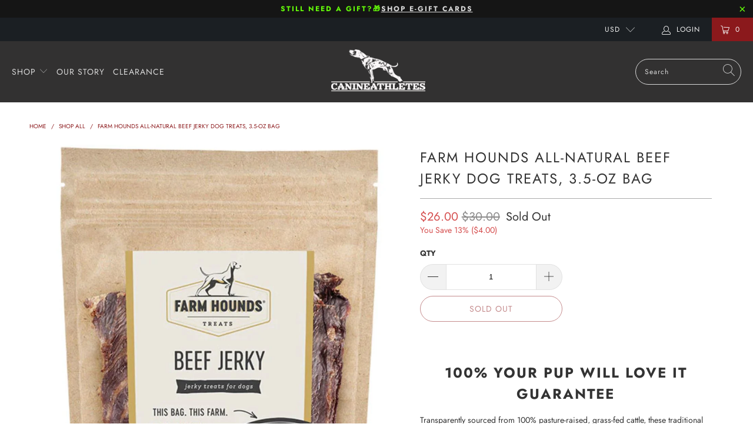

--- FILE ---
content_type: text/javascript; charset=utf-8
request_url: https://www.wearecanineathletes.com/services/javascripts/currencies.js
body_size: 1480
content:
var Currency = {
  rates: {"USD":1.0,"EUR":1.17953,"GBP":1.35133,"CAD":0.730695,"ARS":0.000689421,"AUD":0.670215,"BRL":0.181132,"CLP":0.00110156,"CNY":0.142241,"CYP":0.397899,"CZK":0.0485316,"DKK":0.157907,"EEK":0.0706676,"HKD":0.128577,"HUF":0.00301963,"ISK":0.0079692,"INR":0.0111692,"JMD":0.00626673,"JPY":0.0064035,"LVL":1.57329,"LTL":0.320236,"MTL":0.293496,"MXN":0.0558402,"NZD":0.584286,"NOK":0.0997042,"PLN":0.279347,"SGD":0.778531,"SKK":21.5517,"SIT":175.439,"ZAR":0.0599277,"KRW":0.00067512,"SEK":0.109109,"CHF":1.26973,"TWD":0.0317361,"UYU":0.0255862,"MYR":0.246093,"BSD":1.0,"CRC":0.00200926,"RON":0.231727,"PHP":0.0170159,"AED":0.272294,"VEB":3.47342e-11,"IDR":0.0000597227,"TRY":0.0233315,"THB":0.0321467,"TTD":0.147115,"ILS":0.314053,"SYP":0.0000904414,"XCD":0.369371,"COP":0.000266094,"RUB":0.0128208,"HRK":0.15655,"KZT":0.00196219,"TZS":0.000404116,"XPT":2338.58,"SAR":0.266667,"NIO":0.0272158,"LAK":0.0000462409,"OMR":2.59909,"AMD":0.00262051,"CDF":0.000440348,"KPW":0.00111113,"SPL":6.0,"KES":0.00775835,"ZWD":0.00276319,"KHR":0.000249486,"MVR":0.0646869,"GTQ":0.130625,"BZD":0.497024,"BYR":0.0000346027,"LYD":0.184169,"DZD":0.00771392,"BIF":0.00033804,"GIP":1.35133,"BOB":0.144525,"XOF":0.00179818,"STD":0.0000474816,"NGN":0.000685041,"PGK":0.231769,"ERN":0.0666667,"MWK":0.000576015,"CUP":0.0417245,"GMD":0.0134413,"CVE":0.0106967,"BTN":0.0111692,"XAF":0.00179818,"UGX":0.000276875,"MAD":0.109701,"MNT":0.000281909,"LSL":0.0599277,"XAG":71.826,"TOP":0.417735,"SHP":1.35133,"RSD":0.0100501,"HTG":0.00764292,"MGA":0.000219415,"MZN":0.0156527,"FKP":1.35133,"BWP":0.0741314,"HNL":0.0379373,"PYG":0.000148525,"JEP":1.35133,"EGP":0.0210615,"LBP":0.0000111932,"ANG":0.555641,"WST":0.36346,"TVD":0.670215,"GYD":0.00478165,"GGP":1.35133,"NPR":0.00697751,"KMF":0.00239757,"IRR":0.0000238302,"XPD":1900.77,"SRD":0.0260722,"TMM":0.0000571758,"SZL":0.0599277,"MOP":0.124832,"BMD":1.0,"XPF":0.00988446,"ETB":0.00643927,"JOD":1.41044,"MDL":0.0593627,"MRO":0.00251371,"YER":0.00419466,"BAM":0.603084,"AWG":0.558659,"PEN":0.297186,"VEF":0.000000034726,"SLL":0.0000436682,"KYD":1.20251,"AOA":0.00108931,"TND":0.346264,"TJS":0.108811,"SCR":0.069988,"LKR":0.00323274,"DJF":0.0056237,"GNF":0.000114465,"VUV":0.00827049,"SDG":0.00166639,"IMP":1.35133,"GEL":0.371068,"FJD":0.440107,"DOP":0.0159691,"XDR":1.37122,"MUR":0.0217574,"MMK":0.00047619,"LRD":0.00563077,"BBD":0.5,"ZMK":0.0000442094,"XAU":4504.54,"VND":0.0000379859,"UAH":0.0238599,"TMT":0.285879,"IQD":0.000763264,"BGN":0.603084,"KGS":0.0114337,"RWF":0.000687588,"BHD":2.65957,"UZS":0.0000828205,"PKR":0.00356957,"MKD":0.0191551,"AFN":0.015095,"NAD":0.0599277,"BDT":0.00818908,"AZN":0.588235,"SOS":0.00175015,"QAR":0.274725,"PAB":1.0,"CUC":1.0,"SVC":0.114286,"SBD":0.123173,"ALL":0.012213,"BND":0.778531,"KWD":3.25577,"GHS":0.08794,"ZMW":0.0442094,"XBT":86285.0,"NTD":0.0337206,"BYN":0.346027,"CNH":0.142468,"MRU":0.0251371,"STN":0.0474816,"VES":0.0034726,"MXV":0.482266,"VED":0.0034726,"SLE":0.0436682,"XCG":0.555641,"SSP":0.000218606},
  convert: function(amount, from, to) {
    return (amount * this.rates[from]) / this.rates[to];
  }
};
